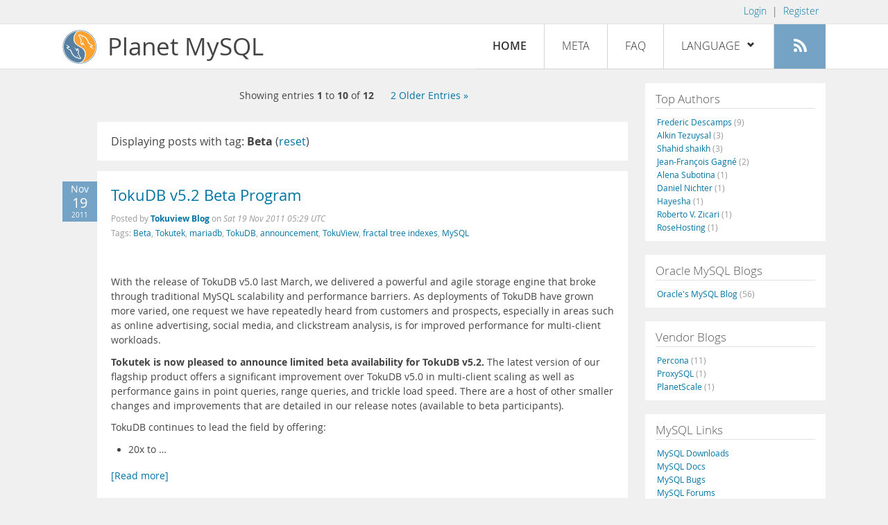

--- FILE ---
content_type: text/html; charset=UTF-8
request_url: https://planet.mysql.com/?tag_search=1863
body_size: 9598
content:
<!DOCTYPE html>
<html lang="en" class="svg no-js">
<head>
    <meta charset="utf-8" />
    <!--[if IE ]>
    <meta http-equiv="X-UA-Compatible" content="IE=Edge,chrome=1" />
    <![endif]-->
    <meta name="viewport" content="width=device-width, initial-scale=1.0">

    <title>Planet MySQL</title>
    <link rel="stylesheet" media="all" href="https://labs.mysql.com/common/css/main-20200529.min.css" />
    <link rel="stylesheet" media="all" href="/css/page-20200529.min.css" />
    <link rel="stylesheet" media="print" href="https://labs.mysql.com/common/css/print-20200529.min.css" />
	<link rel="alternate" type="application/rss+xml" title="RSS 2.0" href="/rss20.xml" />
    <link rel="shortcut icon" href="/favicon.ico" />

    <script async="async" type="text/javascript" src='https://consent.truste.com/notice?domain=oracle.com&c=teconsent&js=bb&noticeType=bb&text=true&cdn=1&pcookie&gtm=1' crossorigin></script>
    <script src="https://www.oracle.com/assets/truste-oraclelib.js"></script>
    <script>(function(H){ H.className=H.className.replace(/\bno-js\b/,'js') })(document.documentElement)</script>
    <script src="/js/site-20190322.min.js"></script>

    <meta http-equiv="refresh" content="3600" />
    <meta name="google-site-verification" content="hJyLdGNlZRAGDaJga_XXJtcpRalHh7D4yX_8L3tZfCY" />

    <!--[if lt IE 9]>
        <script src="https://labs.mysql.com/common/js/polyfills/html5shiv-printshiv-3.7.2.min.js"></script>
        <script src="https://labs.mysql.com/common/js/polyfills/respond-1.4.2.min.js"></script>
    <![endif]-->

                              <script>!function(e){var n="https://s.go-mpulse.net/boomerang/";if("False"=="True")e.BOOMR_config=e.BOOMR_config||{},e.BOOMR_config.PageParams=e.BOOMR_config.PageParams||{},e.BOOMR_config.PageParams.pci=!0,n="https://s2.go-mpulse.net/boomerang/";if(window.BOOMR_API_key="E6BB6-B37B4-898B7-F97BA-BBCDB",function(){function e(){if(!o){var e=document.createElement("script");e.id="boomr-scr-as",e.src=window.BOOMR.url,e.async=!0,i.parentNode.appendChild(e),o=!0}}function t(e){o=!0;var n,t,a,r,d=document,O=window;if(window.BOOMR.snippetMethod=e?"if":"i",t=function(e,n){var t=d.createElement("script");t.id=n||"boomr-if-as",t.src=window.BOOMR.url,BOOMR_lstart=(new Date).getTime(),e=e||d.body,e.appendChild(t)},!window.addEventListener&&window.attachEvent&&navigator.userAgent.match(/MSIE [67]\./))return window.BOOMR.snippetMethod="s",void t(i.parentNode,"boomr-async");a=document.createElement("IFRAME"),a.src="about:blank",a.title="",a.role="presentation",a.loading="eager",r=(a.frameElement||a).style,r.width=0,r.height=0,r.border=0,r.display="none",i.parentNode.appendChild(a);try{O=a.contentWindow,d=O.document.open()}catch(_){n=document.domain,a.src="javascript:var d=document.open();d.domain='"+n+"';void(0);",O=a.contentWindow,d=O.document.open()}if(n)d._boomrl=function(){this.domain=n,t()},d.write("<bo"+"dy onload='document._boomrl();'>");else if(O._boomrl=function(){t()},O.addEventListener)O.addEventListener("load",O._boomrl,!1);else if(O.attachEvent)O.attachEvent("onload",O._boomrl);d.close()}function a(e){window.BOOMR_onload=e&&e.timeStamp||(new Date).getTime()}if(!window.BOOMR||!window.BOOMR.version&&!window.BOOMR.snippetExecuted){window.BOOMR=window.BOOMR||{},window.BOOMR.snippetStart=(new Date).getTime(),window.BOOMR.snippetExecuted=!0,window.BOOMR.snippetVersion=12,window.BOOMR.url=n+"E6BB6-B37B4-898B7-F97BA-BBCDB";var i=document.currentScript||document.getElementsByTagName("script")[0],o=!1,r=document.createElement("link");if(r.relList&&"function"==typeof r.relList.supports&&r.relList.supports("preload")&&"as"in r)window.BOOMR.snippetMethod="p",r.href=window.BOOMR.url,r.rel="preload",r.as="script",r.addEventListener("load",e),r.addEventListener("error",function(){t(!0)}),setTimeout(function(){if(!o)t(!0)},3e3),BOOMR_lstart=(new Date).getTime(),i.parentNode.appendChild(r);else t(!1);if(window.addEventListener)window.addEventListener("load",a,!1);else if(window.attachEvent)window.attachEvent("onload",a)}}(),"".length>0)if(e&&"performance"in e&&e.performance&&"function"==typeof e.performance.setResourceTimingBufferSize)e.performance.setResourceTimingBufferSize();!function(){if(BOOMR=e.BOOMR||{},BOOMR.plugins=BOOMR.plugins||{},!BOOMR.plugins.AK){var n=""=="true"?1:0,t="",a="aocz3laxhvvoq2lre3vq-f-f23b5e3ce-clientnsv4-s.akamaihd.net",i="false"=="true"?2:1,o={"ak.v":"39","ak.cp":"1334304","ak.ai":parseInt("802521",10),"ak.ol":"0","ak.cr":9,"ak.ipv":4,"ak.proto":"h2","ak.rid":"16cc33ce","ak.r":45721,"ak.a2":n,"ak.m":"dscx","ak.n":"essl","ak.bpcip":"3.133.157.0","ak.cport":47880,"ak.gh":"23.33.25.20","ak.quicv":"","ak.tlsv":"tls1.3","ak.0rtt":"","ak.0rtt.ed":"","ak.csrc":"-","ak.acc":"","ak.t":"1769023211","ak.ak":"hOBiQwZUYzCg5VSAfCLimQ==sRTlJwWCmV6nl3sj1S9uDhXFGqLFaEBimoTYULPuf7PRHvJwzmi8Uz0jK1pcJB+svg//wAB3bz3bElljxgP6vJVKTAGmmIOqrB9Bw8gZIgnoYrU9J8kQHi6DDYqh+gBXdM+7vVvYOadPECL17yxm+J+t42cMpFVb28FDheaz2M9vhBKJ4L4DBRA3h2FG+sLPh+CJjBHE2Hb8eMKELi/zV2wgQce7iee6NAvIQJNNo/IN8KouBen1yH3+Oadj4Bn2DKOEmTyy1ML5fF1KwVAHBGHrq5HuhuNbgL8ycX31dtme7Jq3bBURgaqfn2GdByl+PQKTpE8sBahJf64pR5Fb2WGr5vPxryEQDtZwCRPvG3ylKClLsUBW18icrjst8ncPkA/ZKmVsvUfjiFTkrfm7YK3AuZdVpEsEXa0tx8Jg8go=","ak.pv":"16","ak.dpoabenc":"","ak.tf":i};if(""!==t)o["ak.ruds"]=t;var r={i:!1,av:function(n){var t="http.initiator";if(n&&(!n[t]||"spa_hard"===n[t]))o["ak.feo"]=void 0!==e.aFeoApplied?1:0,BOOMR.addVar(o)},rv:function(){var e=["ak.bpcip","ak.cport","ak.cr","ak.csrc","ak.gh","ak.ipv","ak.m","ak.n","ak.ol","ak.proto","ak.quicv","ak.tlsv","ak.0rtt","ak.0rtt.ed","ak.r","ak.acc","ak.t","ak.tf"];BOOMR.removeVar(e)}};BOOMR.plugins.AK={akVars:o,akDNSPreFetchDomain:a,init:function(){if(!r.i){var e=BOOMR.subscribe;e("before_beacon",r.av,null,null),e("onbeacon",r.rv,null,null),r.i=!0}return this},is_complete:function(){return!0}}}}()}(window);</script></head>

<body>
<style>

</style>
    <header>
        <nav id="l1">
            <div class="wrap">
                <ul class="login-opts right">
                    <li>
                                             <a href="https://dev.mysql.com/auth/login/?dest=https%3A%2F%2Fplanet.mysql.com%2F%3Ftag_search%3D1863">Login</a> &nbsp;|&nbsp;
                         <a href="https://dev.mysql.com/auth/register/">Register</a>
                                        </li>
                </ul>
            </div>
        </nav>
        <nav id="l2">
            <div class="wrap">
                <div class="planet-logo">
                    <img src="/images/planet-logo.svg" alt="Planet MySQL" width="50" height="50" />
                </div>
                <div class="planet-logo-png">
                    <img src="/images/planet-logo.png" alt="Planet MySQL" width="50" height="50" />
                </div>
                <div class="planet-text">
                    Planet MySQL
                </div>
                <ul class="menu">
                    <li><div id="close-menu"><a href="">Close <span class="icon-x-circle"></span></a></div>
                    <a class="current-menu-item" href="/">Home</a></li><li>
                    <a href="/?cid=2">Meta</a></li><li>
                    <a href="/faq/">FAQ</a></li><li class="lang-menu-item">
                    <a href="/" id="lang-menu-link">Language
                    <span class="icon-chevron-down"></span>
                    <span class="icon-chevron-up"></span></a><ul class="lang-options">
                                        <li><a href="/">English
                    <span class="icon-check"></span>                    </a></li>
                                        <li><a href="/de/">Deutsch
                                        </a></li>
                                        <li><a href="/es/">Español
                                        </a></li>
                                        <li><a href="/fr/">Français
                                        </a></li>
                                        <li><a href="/it/">Italiano
                                        </a></li>
                                        <li><a href="/ja/">日本語
                                        </a></li>
                                        <li><a href="/ru/">Русский
                                        </a></li>
                                        <li><a href="/pt/">Português
                                        </a></li>
                                        <li><a href="/zh/">中文
                                        </a></li>
                                        </ul></li><li>
                    <a class="rss-icon" href="/rss20.xml" title="Aggregate feed"><span class="icon-rss"></span><span class="rss-label">Aggregate feed</span></a></li>
                </ul>
                <div class="open-menu-wrapper">
                    <a id="open-menu" href=""><span class="icon-three-bars"></span></a>
                </div>
            </div>
        </nav>
    </header>
    <article>
        <div class="wrap">
        
<div id="entries">
            
<div class="pager">
    <span class="pager-numbers">
                    Showing entries <strong>1</strong> to <strong>10</strong> of <strong>12</strong>
                </span>
    <span class="pager-break"><br /></span>
                <span class="pager-next">
        <a href="?offset=10&tag_search=1863"> 2 Older Entries &raquo;</a>
    </span>
    </div>
                    <section>
                Displaying posts with tag: <b>Beta</b> (<a href="/">reset</a>)
            </section>
                
    <section>
        <div class="blue-entry-date">
            Nov
            <div class="blue-entry-date-day">19</div>
            <div class="blue-entry-date-year">2011</div>
        </div>
        <div class="entry-title">
            <a href="http://www.tokutek.com/2011/11/tokudb-v5-2-beta-program/">TokuDB v5.2 Beta Program</a>
        </div>

        <div class="entry-byline">
            Posted by <strong><a href="http://blogs.tokutek.com/tokuview">Tokuview Blog</a>
            </strong>
            on <em><span class="entry-date">Sat 19 Nov 2011 05:29 UTC</span></em>
            <br/>
                        Tags:
            <div style="display: inline">
                                    <a href="/?tag_search=1863">Beta</a>,                                     <a href="/?tag_search=2662">Tokutek</a>,                                     <a href="/?tag_search=5849">mariadb</a>,                                     <a href="/?tag_search=6196">TokuDB</a>,                                     <a href="/?tag_search=7200">announcement</a>,                                     <a href="/?tag_search=7658">TokuView</a>,                                     <a href="/?tag_search=8759">fractal tree indexes</a>,                                     <a href="/?tag_search=10683">MySQL</a>                            </div>
                    </div>

        <div class="entry-content">
                                            <p>
  &nbsp;
</p>
<p>
  With the release of TokuDB v5.0 last March, we delivered a
  powerful and agile storage engine that broke through traditional
  MySQL scalability and performance barriers. As deployments of
  TokuDB have grown more varied, one request we have repeatedly
  heard from customers and prospects, especially in areas such as
  online advertising, social media, and clickstream analysis, is
  for improved performance for multi-client workloads.
</p>
<p>
  <strong>Tokutek is now pleased to announce limited beta
  availability for TokuDB v5.2.</strong> The latest version of our
  flagship product offers a significant improvement over TokuDB
  v5.0 in multi-client scaling as well as performance gains in
  point queries, range queries, and trickle load speed. There are a
  host of other smaller changes and improvements that are detailed
  in our release notes (available to beta participants).
</p>
<p>
  TokuDB continues to lead the field by offering:
</p>
<ul>
  <li>20x to &hellip;</li></ul><a href="http://www.tokutek.com/2011/11/tokudb-v5-2-beta-program/">[Read more]</a>
                    </div>
    </section>
    <section>
        <div class="blue-entry-date">
            Sep
            <div class="blue-entry-date-day">13</div>
            <div class="blue-entry-date-year">2011</div>
        </div>
        <div class="entry-title">
            <a href="http://askmonty.org/blog/mariadb-5-3-1-beta-released/">MariaDB 5.3.1 beta released!</a>
        </div>

        <div class="entry-byline">
            Posted by <strong><a href="http://askmonty.org/blog">Monty Program Group Blog</a>
            </strong>
            on <em><span class="entry-date">Tue 13 Sep 2011 01:51 UTC</span></em>
            <br/>
                        Tags:
            <div style="display: inline">
                                    <a href="/?tag_search=1863">Beta</a>,                                     <a href="/?tag_search=3121">planet mysql</a>,                                     <a href="/?tag_search=5849">mariadb</a>,                                     <a href="/?tag_search=7200">announcement</a>,                                     <a href="/?tag_search=11306">MariaDB 5.3.1</a>                            </div>
                    </div>

        <div class="entry-content">
                                            <p>
  It has arrived, a little over a month from the last beta release,
  is <a href="http://downloads.askmonty.org/mariadb/5.3.1/" rel=
  "nofollow">MariaDB 5.3.1</a>. It is a bug-fix update and as
  always the <a href=
  "http://kb.askmonty.org/en/mariadb-531-changelog" rel=
  "nofollow">changelog</a> lists everything that has been fixed.
  The <a href="http://kb.askmonty.org/en/what-is-mariadb-53" rel=
  "nofollow">release notes</a> list all the changes present in the
  5.3-series.
</p>
<p>
  Many fixes are in the optimizer updates that showed itself in
  MariaDB 5.3.0-beta, plus backports from the MySQL 5.6 feature
  preview trees. Microsoft Windows is also important to the MariaDB
  project so there are plenty of updates for that platform. What
  are you waiting for, <a href=
  "http://downloads.askmonty.org/mariadb/5.3.1/" rel=
  "nofollow">download it now</a>.
</p>
                    </div>
    </section>
    <section>
        <div class="blue-entry-date">
            Oct
            <div class="blue-entry-date-day">14</div>
            <div class="blue-entry-date-year">2010</div>
        </div>
        <div class="entry-title">
            <a href="http://www.flamingspork.com/blog/2010/10/14/second-drizzle-beta-and-innodb-update/">Second Drizzle Beta (and InnoDB update)</a>
        </div>

        <div class="entry-byline">
            Posted by <strong><a href="http://www.flamingspork.com/blog">Stewart Smith</a>
            </strong>
            on <em><span class="entry-date">Thu 14 Oct 2010 04:11 UTC</span></em>
            <br/>
                        Tags:
            <div style="display: inline">
                                    <a href="/?tag_search=246">code</a>,                                     <a href="/?tag_search=421">innodb</a>,                                     <a href="/?tag_search=1216">drizzle</a>,                                     <a href="/?tag_search=1259">plugin</a>,                                     <a href="/?tag_search=1863">Beta</a>,                                     <a href="/?tag_search=4658">innobase</a>,                                     <a href="/?tag_search=8562">embedded_innodb</a>,                                     <a href="/?tag_search=8649">haildb</a>,                                     <a href="/?tag_search=9734">tarball</a>                            </div>
                    </div>

        <div class="entry-content">
                                            <p>
  We just released the latest <a href="http://drizzle.org" rel=
  "nofollow">Drizzle</a> tarball (<a href=
  "https://launchpad.net/drizzle/elliott/2010-10-11" rel=
  "nofollow">2010-10-11 milestone</a>). There are a whole bunch of
  bug fixes, but there are two things that are interesting from a
  storage engine point of view:
</p>
<ul>
  <li>The Innobase plugin is now based on innodb_plugin 1.0.6
  </li>
  <li>The embedded_innodb engine is now named HailDB and requires
  HailDB, it can no longer be built with embedded_innodb.
  </li>
</ul>
<p>
  Those of you following Drizzle fairly closely have probably
  noticed that we’ve lagged behind in InnoDB versions. I’m actively
  working on fixing that – both for the innobase plugin and for the
  HailDB library.
</p>
<p>
  If building the <a href="http://www.haildb.com" rel=
  "nofollow">HailDB</a> plugin (which is planned to replace the
  innobase plugin), you’ll need the latest  &hellip;</p><a href="http://www.flamingspork.com/blog/2010/10/14/second-drizzle-beta-and-innodb-update/">[Read more]</a>
                    </div>
    </section>
    <section>
        <div class="blue-entry-date">
            Sep
            <div class="blue-entry-date-day">30</div>
            <div class="blue-entry-date-year">2010</div>
        </div>
        <div class="entry-title">
            <a href="http://www.flamingspork.com/blog/2010/09/30/drizzle7-beta/">Drizzle7 Beta!</a>
        </div>

        <div class="entry-byline">
            Posted by <strong><a href="http://www.flamingspork.com/blog">Stewart Smith</a>
            </strong>
            on <em><span class="entry-date">Thu 30 Sep 2010 04:33 UTC</span></em>
            <br/>
                        Tags:
            <div style="display: inline">
                                    <a href="/?tag_search=246">code</a>,                                     <a href="/?tag_search=1216">drizzle</a>,                                     <a href="/?tag_search=1863">Beta</a>,                                     <a href="/?tag_search=9642">drizzle7</a>                            </div>
                    </div>

        <div class="entry-content">
                                            <p>
  Just in case you missed it, I’m rather thrilled that our <a href=
  "http://blog.drizzle.org/2010/09/29/drizzle-build-1802-tarball-has-been-released/"
  rel="nofollow">latest tarball of Drizzle is named Beta</a>.
  Specifically, we’re calling it Drizzle7. Seven is a very nice
  number, and it seems rather appropriate.
</p>
<p>
  This release is for a stand alone database server. A lot of the
  infrastructure for replication is there (with testing), but the
  big thing we want to hammer on and get perfect here is Drizzle7
  as a stand alone database server.
</p>
<p>
  Can I trust it? If you trust InnoDB to store your data, then yes,
  you can trust Drizzle (it uses InnoDB too)
</p>
                    </div>
    </section>
    <section>
        <div class="blue-entry-date">
            Feb
            <div class="blue-entry-date-day">03</div>
            <div class="blue-entry-date-year">2010</div>
        </div>
        <div class="entry-title">
            <a href="http://www.flamingspork.com/blog/2010/02/03/ndbinfo-with-sql-hits-beta/">NDB$INFO with SQL hits beta</a>
        </div>

        <div class="entry-byline">
            Posted by <strong><a href="http://www.flamingspork.com/blog">Stewart Smith</a>
            </strong>
            on <em><span class="entry-date">Wed 03 Feb 2010 01:37 UTC</span></em>
            <br/>
                        Tags:
            <div style="display: inline">
                                    <a href="/?tag_search=167">General</a>,                                     <a href="/?tag_search=276">sql</a>,                                     <a href="/?tag_search=729">MySQL Cluster</a>,                                     <a href="/?tag_search=871">cluster</a>,                                     <a href="/?tag_search=1863">Beta</a>,                                     <a href="/?tag_search=1889">ndb</a>,                                     <a href="/?tag_search=8185">ndb$info</a>,                                     <a href="/?tag_search=10683">MySQL</a>                            </div>
                    </div>

        <div class="entry-content">
                                            <p>
  ﻿<a href="http://ocklin.blogspot.com" rel="nofollow">Bernhard</a>
  blogged over at <a href=
  "http://ocklin.blogspot.com/2010/02/mysql-cluster-711-is-there.html"
  rel=
  "nofollow">http://ocklin.blogspot.com/2010/02/mysql-cluster-711-is-there.html</a>
  that <a href=
  "ftp://ftp.mysql.com/pub/mysql/download/mysql-5.1.41-ndb-7.1.1-beta.tgz"
  rel="nofollow">MySQL Cluster 7.1.1 Beta</a> has been released.
  The big feature (from my point of view) is the SQL interface on
  top of NDB$INFO. This means there is now full infrastructure from
  the NDB data nodes right out to SQL in the MySQL Server for
  adding monitoring to any bit of the internals of the data nodes.
</p>
                    </div>
    </section>
    <section>
        <div class="blue-entry-date">
            Oct
            <div class="blue-entry-date-day">04</div>
            <div class="blue-entry-date-year">2009</div>
        </div>
        <div class="entry-title">
            <a href="http://feedproxy.google.com/~r/Themattreid/~3/_8bFOcPfgAE/">Notes for installing MySQL 5.4.2 on OSX 10.5.8 PPC</a>
        </div>

        <div class="entry-byline">
            Posted by <strong><a href="http://themattreid.com/wordpress">Matt Reid</a>
            </strong>
            on <em><span class="entry-date">Sun 04 Oct 2009 02:30 UTC</span></em>
            <br/>
                        Tags:
            <div style="display: inline">
                                    <a href="/?tag_search=626">osx</a>,                                     <a href="/?tag_search=1632">mysql server</a>,                                     <a href="/?tag_search=1863">Beta</a>,                                     <a href="/?tag_search=5822">5.4</a>                            </div>
                    </div>

        <div class="entry-content">
                                            <p>
  Some notes from my recent installation of MySQL 5.4.2-beta on a
  PPC G5 box running OSX 10.5.8. Hopefully these notes will save
  someone a bit of time when they begin the “I want to make my mac
  a development box” process. I’m not going to cover
  installing/configuring Apache and PHP since the web is full of
  those articles already.&nbsp; So, first things first,&nbsp; I
  downloaded the pkg file&nbsp; – not the tarball – from the MySQL
  downloads site and installed the following files in the following
  order:
</p>
<ol>
  <li>mysql-5.4.2-beta-osx10.5-powerpc-64bit.pkg
  </li>
  <li>MySQLStartupItem.pkg
  </li>
  <li>MySQL.prefPane
  </li>
</ol>
<p>
  <strong>CNF File Settings</strong>
</p>
<p>
  Here are some interesting settings that you may want to be aware
  of with 5.4 and OSX
</p>
<ul>
  <li>Do not set innodb_flush_method=fdatasync – it’s not a valid
  option, and the default after install is actually blank.
  </li>
  <li>Do not set “nice = &hellip;</li></ul><a href="http://feedproxy.google.com/~r/Themattreid/~3/_8bFOcPfgAE/">[Read more]</a>
                    </div>
    </section>
    <section>
        <div class="blue-entry-date">
            Mar
            <div class="blue-entry-date-day">19</div>
            <div class="blue-entry-date-year">2009</div>
        </div>
        <div class="entry-title">
            <a href="http://mysql-python.blogspot.com/2009/03/mysql-python-123-beta-2-released.html">MySQL-python-1.2.3 beta 2 released</a>
        </div>

        <div class="entry-byline">
            Posted by <strong><a href="http://mysql-python.blogspot.com/index.html">Andy Dustman</a>
            </strong>
            on <em><span class="entry-date">Thu 19 Mar 2009 15:43 UTC</span></em>
            <br/>
                        Tags:
            <div style="display: inline">
                                    <a href="/?tag_search=595">Python</a>,                                     <a href="/?tag_search=1105">release</a>,                                     <a href="/?tag_search=1863">Beta</a>,                                     <a href="/?tag_search=10683">MySQL</a>                            </div>
                    </div>

        <div class="entry-content">
                                            <p>
  I released the <a href=
  "http://sourceforge.net/project/showfiles.php?group_id=22307&amp;package_id=34790&amp;release_id=668047"
  rel="nofollow">second beta of MySQLdb-1.2.3</a> over the weekend.
  So far I've gotten a fair number of downloads but not a lot of
  feedback. I did find out though what small tweaking is required
  to <a href=
  "http://sourceforge.net/forum/forum.php?thread_id=3108914&amp;forum_id=70460"
  rel="nofollow">build on Windows</a>. It's also in the <a href=
  "http://pypi.python.org/pypi/" rel="nofollow">Python Package
  Index</a>, so if you can also install using <a href=
  "http://peak.telecommunity.com/DevCenter/EasyInstall" rel=
  "nofollow">easy_install</a> <a href=
  "http://pypi.python.org/pypi/MySQL-python/" rel=
  "nofollow">MySQL-python</a>. Once I make the final release of
  1.2.3, I'll put up more eggs for fringe operating systems (Mac OS
  X, Windows).
</p>
                    </div>
    </section>
    <section>
        <div class="blue-entry-date">
            Dec
            <div class="blue-entry-date-day">05</div>
            <div class="blue-entry-date-year">2008</div>
        </div>
        <div class="entry-title">
            <a href="http://themattreid.com/wordpress/?p=80">Seeking volunteer test machines for Monolith</a>
        </div>

        <div class="entry-byline">
            Posted by <strong><a href="http://themattreid.com/wordpress">Matt Reid</a>
            </strong>
            on <em><span class="entry-date">Fri 05 Dec 2008 19:03 UTC</span></em>
            <br/>
                        Tags:
            <div style="display: inline">
                                    <a href="/?tag_search=326">perl</a>,                                     <a href="/?tag_search=830">monitoring</a>,                                     <a href="/?tag_search=1555">Testing</a>,                                     <a href="/?tag_search=1631">Monolith</a>,                                     <a href="/?tag_search=1632">mysql server</a>,                                     <a href="/?tag_search=1863">Beta</a>,                                     <a href="/?tag_search=4661">script</a>                            </div>
                    </div>

        <div class="entry-content">
                                            <p>
  Monolith: MySQL server monitoring. I only have servers that run
  Redhat/Debian/Ubuntu Linux x86 and x86_64. I don’t have machines
  to test MySQL monitoring for the following OSes. Perhaps you
  would like to be a test candidate for the new version of
  Monolith? If so, let me know and you’ll be on the list, as well
  as get beta testing credit.
</p>
<p>
  OSX Server: PPC and Intel
</p>
<p>
  AIX
</p>
<p>
  FreeBSD / OpenBSD / NetBSD
</p>
<p>
  Windows Server
</p>
<p>
  Solaris: Intel & Sparc
</p>
<p>
  Linux servers that are NOT Intel based.
</p>
<p>
  What this involves: testing the client script, perl modules, snmp
  stats, and other functions that may require a custom client
  script for that architecture.
</p>
                    </div>
    </section>
    <section>
        <div class="blue-entry-date">
            Nov
            <div class="blue-entry-date-day">10</div>
            <div class="blue-entry-date-year">2008</div>
        </div>
        <div class="entry-title">
            <a href="http://pbxt.blogspot.com/2008/11/pbxt-1006-beta-released.html">PBXT 1.0.06 Beta Released</a>
        </div>

        <div class="entry-byline">
            Posted by <strong><a href="http://www.primebase.org/">Paul McCullagh</a>
            </strong>
            on <em><span class="entry-date">Mon 10 Nov 2008 13:42 UTC</span></em>
            <br/>
                        Tags:
            <div style="display: inline">
                                    <a href="/?tag_search=606">PBXT</a>,                                     <a href="/?tag_search=1216">drizzle</a>,                                     <a href="/?tag_search=1863">Beta</a>,                                     <a href="/?tag_search=2336">new release</a>                            </div>
                    </div>

        <div class="entry-content">
                                            <p>
  On friday we released the second Beta version of PBXT. PBXT is a
  transactional storage engine for MySQL 5.1 and 6.0. You can find
  out more about the engine at <a href="http://www.primebase.org/"
  rel="nofollow">www.primebase.org</a>.<br />
  <br />
  PBXT is pluggable, so it can be built separately from the MySQL
  tree, and loaded dynamically at runtime using the LOAD PLUGIN
  statement.<br />
  <br />
  You can download PBXT from <a href=
  "http://www.primebase.org/download" rel="nofollow">here</a>. A
  "quick guide" to building and installing the plugin is provided.
  I have also updated the documentation for this version.<br />
  <br />
  There are no major new features in this release because we are
  working towards the RC version in December. But we wrote some
  <a href="http://www.primebase.org/download/ChangeLog" rel=
  "nofollow">release notes</a> to prove we have been busy :)<br />
  <br />
  There is now also a version of PBXT available for  &hellip;</p><a href="http://pbxt.blogspot.com/2008/11/pbxt-1006-beta-released.html">[Read more]</a>
                    </div>
    </section>
    <section>
        <div class="blue-entry-date">
            Aug
            <div class="blue-entry-date-day">31</div>
            <div class="blue-entry-date-year">2008</div>
        </div>
        <div class="entry-title">
            <a href="http://pbxt.blogspot.com/2008/09/pbxt-beta-version-released.html">PBXT Beta Version Released!</a>
        </div>

        <div class="entry-byline">
            Posted by <strong><a href="http://www.primebase.org/">Paul McCullagh</a>
            </strong>
            on <em><span class="entry-date">Sun 31 Aug 2008 22:34 UTC</span></em>
            <br/>
                        Tags:
            <div style="display: inline">
                                    <a href="/?tag_search=606">PBXT</a>,                                     <a href="/?tag_search=1216">drizzle</a>,                                     <a href="/?tag_search=1863">Beta</a>,                                     <a href="/?tag_search=3913">rc</a>                            </div>
                    </div>

        <div class="entry-content">
                                            <p>
  I am pleased to announce that the Beta version of <a href=
  "http://www.primebase.org/" rel="nofollow">PBXT</a> has just been
  released. You can download the source code of the storage engine
  from <a href="http://www.primebase.org/download" rel=
  "nofollow">www.primebase.org/download</a>. I have also updated
  the <a href="http://www.primebase.org/download" rel=
  "nofollow">documentation</a> for this version.<br />
  <br />
  Configuring and building the engine is easier than ever now. To
  configure PBXT all you have to do is specify the path to the
  MySQL source code tree (after building MySQL), for example:<br />
  <br />
  ./configure --with-mysql=/home/foo/mysql/mysql-5.1.26-rc<br />
  <br />
  The PBXT configure command will retrieve all required options
  from the MySQL build. For example whether to do a debug or
  optimized build and where to install the plugin are determined
  automatically, depending on how you configured MySQL.<br />
  <br />
  This was a source &hellip;</p><a href="http://pbxt.blogspot.com/2008/09/pbxt-beta-version-released.html">[Read more]</a>
                    </div>
    </section>
        
<div class="pager">
    <span class="pager-numbers">
                    Showing entries <strong>1</strong> to <strong>10</strong> of <strong>12</strong>
                </span>
    <span class="pager-break"><br /></span>
                <span class="pager-next">
        <a href="?offset=10&tag_search=1863"> 2 Older Entries &raquo;</a>
    </span>
    </div>
    </div>


 <div id="rside">
    <div id="g1">
                <div class="sidebar-group">
            <h2>Top Authors</h2>
                                                <a href="http://lefred.be">Frederic Descamps <span class="author-total">(9)</span></a>
                                <br />                                                <a href="https://askdba.net/category/mysql/">Alkin Tezuysal <span class="author-total">(3)</span></a>
                                <br />                                                <a href="https://codeforgeek.com/">Shahid shaikh <span class="author-total">(3)</span></a>
                                <br />                                                <a href="http://jfg-mysql.blogspot.com/">Jean-François Gagné <span class="author-total">(2)</span></a>
                                <br />                                                <a href="http://blog.devart.com/">Alena Subotina <span class="author-total">(1)</span></a>
                                <br />                                                <a href="https://hackmysql.com/tags/mysql/">Daniel Nichter <span class="author-total">(1)</span></a>
                                <br />                                                <a href="http://thoughtsandideas.wordpress.com">Hayesha <span class="author-total">(1)</span></a>
                                <br />                                                <a href="http://www.odbms.org/blog">Roberto V. Zicari <span class="author-total">(1)</span></a>
                                <br />                                                <a href="https://www.rosehosting.com/blog">RoseHosting <span class="author-total">(1)</span></a>
                                                    </div>
            </div>
    <div id="g2">
                <div class="sidebar-group">
            <h2>Oracle MySQL Blogs</h2>
                                                <a href="https://blogs.oracle.com/mysql/">Oracle&#039;s MySQL Blog <span class="author-total">(56)</span></a>
                                                    </div>
        
                        <div class="sidebar-group">
            <h2>Vendor Blogs</h2>
                                                <a href="https://www.percona.com/blog/category/mysql/">Percona <span class="author-total">(11)</span></a>
                                <br />                                                <a href="https://proxysql.com/blog">ProxySQL <span class="author-total">(1)</span></a>
                                <br />                                                <a href="https://vitess.io/blog/">PlanetScale <span class="author-total">(1)</span></a>
                                                    </div>
            </div>
    <div id="g3">
        <div class="sidebar-group">
            <h2>MySQL Links</h2>
            <a href="https://dev.mysql.com/downloads/">MySQL Downloads</a><br />
            <a href="https://dev.mysql.com/doc/">MySQL Docs</a><br />
            <a href="https://bugs.mysql.com">MySQL Bugs</a><br />
            <a href="https://forums.mysql.com">MySQL Forums</a>
        </div>
    </div>
</div>

        </div>
    </article>
    <footer>
        <div class="wrap">
            Planet MySQL &copy; 1995, 2026, Oracle Corporation and/or its affiliates &nbsp;
            <a href="https://www.mysql.com/about/legal/">Legal Policies</a> |
            <a href="http://www.oracle.com/us/legal/privacy/index.htm">Your Privacy Rights</a> |
            <a href="http://www.oracle.com/us/legal/terms/index.html">Terms of Use</a> |
            <div id="teconsent"></div>
            <div id="disclaimer">
                Content reproduced on this site is the property of the respective copyright holders.
                It is not reviewed in advance by Oracle and does not necessarily represent the opinion
                of Oracle or any other party.
            </div>
        </div>
    </footer>

        <script>
    if ((oracle.truste.api.getGdprConsentDecision().consentDecision) &&
            (oracle.truste.api.getGdprConsentDecision().consentDecision.indexOf(0) != -1 ||
             oracle.truste.api.getGdprConsentDecision().consentDecision.indexOf(2) != -1) )
    {
        document.write('<script type="text/javascript" async src="//c.oracleinfinity.io/acs/account/wh3g12c3gg/js/mysql/odc.js?_ora.context=analytics:production"><\/script>');
    }
    </script>
</body>
</html>


--- FILE ---
content_type: image/svg+xml
request_url: https://planet.mysql.com/images/planet-logo.svg
body_size: 7661
content:
<?xml version="1.0" encoding="utf-8"?>
<!-- Generator: Adobe Illustrator 15.1.0, SVG Export Plug-In . SVG Version: 6.00 Build 0)  -->
<!DOCTYPE svg PUBLIC "-//W3C//DTD SVG 1.1//EN" "http://www.w3.org/Graphics/SVG/1.1/DTD/svg11.dtd">
<svg version="1.1" id="Layer_1" xmlns="http://www.w3.org/2000/svg" xmlns:xlink="http://www.w3.org/1999/xlink" x="0px" y="0px"
	 width="500px" height="500px" viewBox="0 0 500 500" enable-background="new 0 0 500 500" xml:space="preserve">
<g>
	<g>
		<path fill-rule="evenodd" clip-rule="evenodd" fill="#577FA2" d="M143.333,27.5c53.271-29.859,155.062-29.859,208.333,0
			c2.481,2.24,6.216,3.228,9.166,5c5.852,2.76,10.666,6.557,16.667,9.167c2.365,2.913,6.237,4.318,9.167,6.667
			c9.876,6.513,18.138,14.64,27.5,21.667c5.948,5.996,11.024,12.865,17.5,18.333c3.57,6.152,8.677,10.767,12.5,16.667
			c3.452,4.604,5.988,10.122,10,14.167c1.555,4.834,4.6,8.178,6.666,12.5c2.322,4.067,3.879,8.899,6.667,12.5
			c10.551,24.727,19.178,51.377,21.667,84.167c0.522,2.533-1.067,7.178,0.833,8.333c0,6.389,0,12.778,0,19.167
			c-1.9,1.155-0.311,5.801-0.833,8.334c-2.489,32.789-11.116,59.439-21.667,84.166c-2.788,3.602-4.345,8.434-6.667,12.5
			c-2.066,4.322-5.112,7.666-6.666,12.5c-4.012,4.045-6.548,9.563-10,14.167c-3.823,5.899-8.93,10.515-12.5,16.667
			c-6.476,5.469-11.552,12.337-17.5,18.333c-9.362,7.026-17.624,15.154-27.5,21.667c-2.93,2.349-6.802,3.754-9.167,6.666
			c-6.001,2.61-10.815,6.407-16.667,9.167c-2.95,1.772-6.685,2.76-9.166,5c-53.271,29.859-155.062,29.859-208.333,0
			c-2.482-2.24-6.217-3.228-9.167-5c-5.851-2.76-10.666-6.557-16.667-9.167c-2.365-2.912-6.237-4.317-9.167-6.666
			c-9.876-6.513-18.138-14.641-27.5-21.667c-5.949-5.996-11.024-12.864-17.5-18.333c-3.57-6.152-8.677-10.768-12.5-16.667
			c-3.452-4.604-5.989-10.122-10-14.167c-1.555-4.834-4.6-8.178-6.667-12.5c-2.322-4.066-3.879-8.898-6.667-12.5
			c-10.551-24.727-19.178-51.377-21.667-84.166C5.311,261.634,6.9,256.988,5,255.833c0-6.389,0-12.777,0-19.167
			c1.9-1.155,0.311-5.8,0.833-8.333c2.488-32.79,11.116-59.44,21.667-84.167c2.788-3.601,4.345-8.433,6.667-12.5
			c2.067-4.322,5.112-7.666,6.667-12.5c4.011-4.044,6.548-9.563,10-14.167c3.823-5.899,8.93-10.515,12.5-16.667
			c6.476-5.469,11.551-12.338,17.5-18.333c9.362-7.026,17.624-15.154,27.5-21.667c2.929-2.349,6.801-3.754,9.167-6.667
			c6.001-2.61,10.815-6.407,16.667-9.167C137.117,30.728,140.852,29.74,143.333,27.5z M233.333,11.667
			c-46.993,2.729-81.745,17.7-112.5,36.667c-3.25,2.027-7.015,3.541-9.167,6.667c-5.671,2.384-9.458,6.652-14.167,10
			c-4.313,3.742-9.129,6.981-12.5,11.667c-10.967,8.755-19.643,19.802-27.5,31.667c-4.26,3.795-6.846,9.265-10,14.167
			c-2.327,4.062-5.302,7.476-6.667,12.5c-3.213,3.176-4.84,7.938-6.667,12.5c-11.144,24.134-19.872,50.684-21.667,84.167
			c-1.9,1.156-0.311,5.801-0.833,8.333c0,4.167,0,8.333,0,12.5c0.523,2.533-1.067,7.178,0.833,8.333
			c1.794,33.483,10.522,60.033,21.667,84.167c1.827,4.562,3.454,9.324,6.667,12.5c1.365,5.024,4.34,8.438,6.667,12.5
			c3.154,4.901,5.74,10.371,10,14.167c7.857,11.864,16.533,22.911,27.5,31.666c3.371,4.686,8.187,7.925,12.5,11.667
			c4.708,3.348,8.495,7.616,14.167,10c2.152,3.126,5.917,4.639,9.167,6.667c30.755,18.966,65.507,33.937,112.5,36.666
			c7.507,1.388,20.826,1.388,28.333,0c46.992-2.729,81.744-17.7,112.5-36.666c3.25-2.028,7.015-3.541,9.166-6.667
			c5.672-2.384,9.459-6.652,14.167-10c4.313-3.742,9.13-6.981,12.5-11.667c10.967-8.755,19.643-19.802,27.5-31.666
			c4.26-3.796,6.846-9.266,10-14.167c2.326-4.062,5.302-7.476,6.667-12.5c3.213-3.176,4.84-7.938,6.666-12.5
			c11.145-24.134,19.872-50.684,21.667-84.167c1.9-1.155,0.311-5.8,0.833-8.333c0-4.167,0-8.333,0-12.5
			c-0.522-2.533,1.067-7.178-0.833-8.333c-1.795-33.483-10.522-60.033-21.667-84.167c-1.826-4.562-3.453-9.324-6.666-12.5
			c-1.365-5.024-4.341-8.438-6.667-12.5c-3.154-4.901-5.74-10.371-10-14.167c-7.857-11.865-16.533-22.912-27.5-31.667
			c-3.37-4.685-8.187-7.924-12.5-11.667c-4.708-3.348-8.495-7.616-14.167-10c-2.151-3.126-5.916-4.639-9.166-6.667
			c-30.756-18.966-65.508-33.938-112.5-36.667C254.159,10.279,240.841,10.279,233.333,11.667z"/>
		<path fill-rule="evenodd" clip-rule="evenodd" fill="#FFA230" d="M195,198.333c-11.748-17.665-24.085-33.172-24.167-61.667
			C170.674,81.235,196.381,25.263,250,17.5c1.155,1.9,5.801,0.311,8.333,0.833c46.253,3.469,81.039,18.406,112.5,36.667
			c2.366,2.913,6.238,4.318,9.167,6.667c2.358,1.253,3.55,3.672,6.667,4.167c10.825,9.452,21.684,18.872,31.666,29.167
			c3.57,6.152,8.678,10.768,12.5,16.667c3.452,4.604,5.989,10.123,10,14.167c1.555,4.834,4.601,8.178,6.667,12.5
			c2.322,4.067,3.879,8.899,6.667,12.5c27.905,50.355,27.904,140.478,0,190.833c-2.788,3.601-4.345,8.433-6.667,12.5
			c-2.066,4.321-5.112,7.665-6.667,12.5c-4.011,4.044-6.548,9.562-10,14.166c-3.822,5.899-8.93,10.515-12.5,16.667
			c-9.982,10.295-20.841,19.715-31.666,29.167c-3.117,0.494-4.309,2.913-6.667,4.166c-2.929,2.349-6.801,3.755-9.167,6.667
			c-29.123,16.988-61.327,30.894-102.5,35.833c38.923-17.188,59.736-52.484,67.5-100.833c1.913-1.699,0.302-6.921,0.834-10
			c1.054-36.609-7.917-63.194-25-81.667c-3.263-3.959-6.874-7.57-10.834-10.833c-28.366-24.133-65.939-39.061-95.833-61.667
			C202.015,204.651,198.682,201.318,195,198.333z M335.833,110.833c-16.315-13.128-31.069-27.819-60-28.333
			C267.538,72.388,234.03,59.186,232.5,80c-0.913,12.426,12.965,20.401,17.5,30c7.742,16.387,9.147,34.231,19.167,41.667
			c-11.013,16.57-7.239,72.123,14.166,70c9.989-0.99,6.573-14.287,10.834-22.5c4.552,13.226,12.939,22.616,23.333,30
			c2.941,3.459,7.777,9.43,11.667,9.167c-3.553-2.281-5.614-6.053-9.167-8.333c-11.024-14.532-19.333-31.778-27.5-49.167
			c-7.679,7.043-9.164,20.28-11.667,32.5c-7.242-4.702-9.435-14.454-10.833-25c0-4.445,0-8.889,0-13.333
			c-1.14-9.468,7.812-16.365,5.833-25.833c-0.707-3.387-5.771-7.212-7.5-10c-5.487-8.852-7.239-21.078-12.5-31.667
			C250.374,96.51,240.154,89.456,240,78.333c12.356-3.902,23.908,6.357,31.667,12.5c23.98-0.44,37.421,9.303,50,19.167
			c21.38,16.765,30.355,34.77,42.5,60.833c4.921,10.562,10.24,28.462,18.333,34.167c7.787,5.489,17.847,6.034,25.833,10.833
			c7.812,4.694,15.227,8.053,21.667,15.833c-14.357-0.746-25.604,1.618-34.167,6.667c3.577,11.266,13.153,17.836,23.334,23.333
			c10.121,5.464,20.352,11.353,28.333,16.666c-8.169-16.831-27.062-22.938-38.333-36.667c10.377-1.845,20.783-3.661,30.833-5.833
			c-10.941-18.781-30.111-29.333-51.667-37.5c-15.411-25.7-23.169-59.053-44.166-79.167
			C341.738,116.04,338.96,113.262,335.833,110.833z M275.833,105c1.797,5.147,6.396,7.493,7.5,13.333
			C291.692,115.44,285.973,101.908,275.833,105z"/>
		<path fill-rule="evenodd" clip-rule="evenodd" fill="#FFCE92" d="M250,17.5c2.533,0.522,7.178-1.067,8.333,0.833
			C255.801,17.811,251.155,19.4,250,17.5z"/>
		<path fill-rule="evenodd" clip-rule="evenodd" fill="#577FA2" d="M150,40.833c20.126-8.485,40.903-16.32,65.833-20
			c0.69,2.419-5.282,3.988-9.167,6.667c-25.394,17.508-42.841,49.838-46.667,90c-1.928,3.072-0.291,9.709-0.833,14.167
			c0.494,89.783,78.612,101.945,129.167,141.667c2.985,3.682,6.318,7.016,10,10c11.372,15.754,24.779,34.42,25.834,62.5
			c1.267,33.74-8.644,73.146-25.834,91.667c-3.126,2.429-5.904,5.207-8.333,8.333c-12.937,13.674-28.05,24.848-50,27.5
			c-31.196,3.77-66.085-13.42-90-21.666c-2.482-2.24-6.217-3.229-9.167-5c-5.852-2.76-10.666-6.557-16.667-9.167
			c-2.365-2.912-6.237-4.318-9.167-6.667c-9.876-6.513-18.138-14.64-27.5-21.666c-3.332-4.169-6.47-8.53-10.833-11.667
			c-3.57-6.152-8.677-10.768-12.5-16.667c-3.452-4.604-5.989-10.122-10-14.166c-1.554-4.835-4.6-8.179-6.667-12.5
			c-2.322-4.067-3.879-8.899-6.667-12.5c-10.551-24.728-19.178-51.378-21.667-84.167c-0.522-2.533,1.067-7.178-0.833-8.333
			c0-1.944,0-3.889,0-5.833c1.9-1.156,0.311-5.801,0.833-8.333c2.489-32.789,11.116-59.439,21.667-84.167
			c2.788-3.601,4.344-8.433,6.667-12.5c2.067-4.322,5.112-7.666,6.667-12.5c4.011-4.044,6.548-9.563,10-14.167
			c3.823-5.899,8.93-10.515,12.5-16.667c4.363-3.137,7.502-7.499,10.833-11.667c9.362-7.027,17.624-15.154,27.5-21.667
			c2.929-2.349,6.801-3.754,9.167-6.667c6.001-2.61,10.815-6.407,16.667-9.167C143.783,44.061,147.518,43.074,150,40.833z
			 M228.333,315.833c1.14,9.468-7.812,16.365-5.833,25.834c0.716,3.427,5.758,7.189,7.5,10c5.488,8.852,7.24,21.077,12.5,31.666
			c5.461,10.994,15.77,18.005,15.833,29.167c-12.356,3.902-23.908-6.356-31.667-12.5c-23.978,0.497-37.532-9.391-50-19.167
			c-21.347-16.738-30.69-34.893-42.5-60.833c-4.828-10.604-10.345-28.536-18.333-34.167c-7.993-5.634-18.801-5.15-26.667-10
			c-8.068-4.974-13.865-9.774-20.833-16.666c14.404,0.793,25.43-1.792,34.167-6.667c-4.625-17.516-23.775-21.635-37.5-30
			c-5.438-3.314-8.541-8.993-14.167-10c8.271,16.729,27.085,22.914,38.333,36.667C78.95,251.172,68.29,252.733,58.333,255
			c10.994,18.728,30.164,29.28,51.667,37.5c15.444,25.667,23.164,59.059,44.167,79.167c2.429,3.126,5.207,5.904,8.333,8.333
			c16.316,13.129,31.07,27.819,60,28.333c8.376,10.102,41.746,23.252,43.333,2.5c0.941-12.296-13.004-20.483-17.5-30
			c-7.736-16.375-9.206-34.224-19.167-41.666c10.969-16.403,7.17-72.306-14.167-70c-9.947,1.074-6.482,14.347-10.833,22.5
			c-4.464-12.758-12.285-22.159-22.5-29.167c-3.272-3.682-8.227-10.093-12.5-10c3.829,2.561,6.171,6.606,10,9.167
			c9.37,14.797,19.518,28.815,25,47.5c10.741-4.26,9.969-20.031,13.333-31.667c7.328,4.339,9.063,14.27,10.833,24.167
			C228.333,306.389,228.333,311.111,228.333,315.833z M222.5,385.833c-1.677-5.267-6.565-7.323-7.5-13.333
			C206.841,375.594,212.251,388.816,222.5,385.833z"/>
		<path fill-rule="evenodd" clip-rule="evenodd" fill="#ADC0D1" d="M160,117.5c-0.543,4.457,1.094,11.094-0.833,14.167
			C159.709,127.209,158.072,120.572,160,117.5z"/>
		<path fill-rule="evenodd" clip-rule="evenodd" fill="#FFCE92" d="M270,175c0,4.444,0,8.889,0,13.333
			C268.615,185.804,268.615,177.529,270,175z"/>
		<path fill-rule="evenodd" clip-rule="evenodd" fill="#ADC0D1" d="M5,236.667c0.522-2.533-1.067-7.178,0.833-8.333
			C5.311,230.866,6.9,235.511,5,236.667z"/>
		<path fill-rule="evenodd" clip-rule="evenodd" fill="#ADC0D1" d="M489.167,228.333c1.899,1.155,0.311,5.8,0.833,8.333
			C488.1,235.511,489.689,230.866,489.167,228.333z"/>
		<path fill-rule="evenodd" clip-rule="evenodd" fill="#ADC0D1" d="M12.5,231.667c0,2.778,0,5.556,0,8.333c-0.278,0-0.556,0-0.833,0
			C12.189,237.467,10.6,232.822,12.5,231.667z"/>
		<path fill-rule="evenodd" clip-rule="evenodd" fill="#ADC0D1" d="M482.5,231.667c1.9,1.156,0.311,5.801,0.833,8.333
			c-0.277,0-0.556,0-0.833,0C482.5,237.222,482.5,234.444,482.5,231.667z"/>
		<path fill-rule="evenodd" clip-rule="evenodd" fill="#ADC0D1" d="M18.333,243.333c0.522-2.533-1.067-7.178,0.833-8.333
			C18.644,237.533,20.233,242.178,18.333,243.333z"/>
		<path fill-rule="evenodd" clip-rule="evenodd" fill="#FEFEFE" d="M11.667,240c0.278,0,0.556,0,0.833,0c0,4.167,0,8.333,0,12.5
			c-0.278,0-0.556,0-0.833,0C11.667,248.333,11.667,244.167,11.667,240z"/>
		<path fill-rule="evenodd" clip-rule="evenodd" fill="#FEFEFE" d="M482.5,240c0.277,0,0.556,0,0.833,0c0,4.167,0,8.333,0,12.5
			c-0.277,0-0.556,0-0.833,0C482.5,248.333,482.5,244.167,482.5,240z"/>
		<path fill-rule="evenodd" clip-rule="evenodd" fill="#ADC0D1" d="M18.333,249.167c1.9,1.156,0.311,5.8,0.833,8.333
			C17.267,256.345,18.856,251.699,18.333,249.167z"/>
		<path fill-rule="evenodd" clip-rule="evenodd" fill="#ADC0D1" d="M11.667,252.5c0.278,0,0.556,0,0.833,0c0,2.777,0,5.556,0,8.333
			C10.6,259.678,12.189,255.033,11.667,252.5z"/>
		<path fill-rule="evenodd" clip-rule="evenodd" fill="#ADC0D1" d="M482.5,252.5c0.277,0,0.556,0,0.833,0
			c-0.522,2.533,1.067,7.178-0.833,8.333C482.5,258.056,482.5,255.277,482.5,252.5z"/>
		<path fill-rule="evenodd" clip-rule="evenodd" fill="#ADC0D1" d="M5,255.833c1.9,1.155,0.311,5.801,0.833,8.334
			C3.933,263.012,5.522,258.366,5,255.833z"/>
		<path fill-rule="evenodd" clip-rule="evenodd" fill="#ADC0D1" d="M490,255.833c-0.522,2.533,1.066,7.179-0.833,8.334
			C489.689,261.634,488.1,256.988,490,255.833z"/>
		<path fill-rule="evenodd" clip-rule="evenodd" fill="#ADC0D1" d="M228.333,301.667c1.385,2.804,1.385,11.362,0,14.166
			C228.333,311.111,228.333,306.389,228.333,301.667z"/>
		<path fill-rule="evenodd" clip-rule="evenodd" fill="#FFCE92" d="M335.833,372.5c0.532-3.079-1.079-8.302,0.834-10
			C336.135,365.579,337.746,370.801,335.833,372.5z"/>
		<path fill-rule="evenodd" clip-rule="evenodd" fill="#ADC0D1" d="M134.167,32.5c2.087-2.635,5.696-3.749,9.167-5
			C140.852,29.74,137.117,30.728,134.167,32.5z"/>
		<path fill-rule="evenodd" clip-rule="evenodd" fill="#ADC0D1" d="M108.333,48.333c2.152-3.126,5.917-4.639,9.167-6.667
			C115.135,44.579,111.263,45.985,108.333,48.333z"/>
		<path fill-rule="evenodd" clip-rule="evenodd" fill="#ADC0D1" d="M63.333,88.333C69.06,82.116,74.196,75.308,80.833,70
			C74.885,75.996,69.809,82.865,63.333,88.333z"/>
		<path fill-rule="evenodd" clip-rule="evenodd" fill="#ADC0D1" d="M40.833,119.167c3.154-4.901,5.74-10.371,10-14.167
			C47.381,109.604,44.845,115.122,40.833,119.167z"/>
		<path fill-rule="evenodd" clip-rule="evenodd" fill="#ADC0D1" d="M27.5,144.167c1.827-4.562,3.454-9.324,6.667-12.5
			C31.845,135.733,30.288,140.565,27.5,144.167z"/>
		<path fill-rule="evenodd" clip-rule="evenodd" fill="#ADC0D1" d="M27.5,348.333c2.788,3.602,4.345,8.434,6.667,12.5
			C30.954,357.657,29.327,352.896,27.5,348.333z"/>
		<path fill-rule="evenodd" clip-rule="evenodd" fill="#ADC0D1" d="M50.833,387.5c-4.26-3.796-6.846-9.266-10-14.167
			C44.845,377.378,47.381,382.896,50.833,387.5z"/>
		<path fill-rule="evenodd" clip-rule="evenodd" fill="#ADC0D1" d="M80.833,422.5c-6.637-5.308-11.773-12.115-17.5-18.333
			C69.809,409.636,74.885,416.504,80.833,422.5z"/>
		<path fill-rule="evenodd" clip-rule="evenodd" fill="#ADC0D1" d="M117.5,450.833c-3.25-2.027-7.015-3.54-9.167-6.666
			C111.263,446.516,115.135,447.921,117.5,450.833z"/>
		<path fill-rule="evenodd" clip-rule="evenodd" fill="#ADC0D1" d="M143.333,465c-3.471-1.251-7.08-2.364-9.167-5
			C137.117,461.772,140.852,462.76,143.333,465z"/>
		<path fill-rule="evenodd" clip-rule="evenodd" fill="#ADC0D1" d="M351.667,465c2.481-2.24,6.216-3.228,9.166-5
			C358.746,462.636,355.138,463.749,351.667,465z"/>
		<path fill-rule="evenodd" clip-rule="evenodd" fill="#ADC0D1" d="M377.5,450.833c2.365-2.912,6.237-4.317,9.167-6.666
			C384.515,447.293,380.75,448.806,377.5,450.833z"/>
		<path fill-rule="evenodd" clip-rule="evenodd" fill="#ADC0D1" d="M414.167,422.5c5.948-5.996,11.024-12.864,17.5-18.333
			C425.94,410.385,420.804,417.192,414.167,422.5z"/>
		<path fill-rule="evenodd" clip-rule="evenodd" fill="#ADC0D1" d="M454.167,373.333c-3.154,4.901-5.74,10.371-10,14.167
			C447.619,382.896,450.155,377.378,454.167,373.333z"/>
		<path fill-rule="evenodd" clip-rule="evenodd" fill="#ADC0D1" d="M467.5,348.333c-1.827,4.562-3.453,9.324-6.667,12.5
			C463.155,356.767,464.712,351.935,467.5,348.333z"/>
		<path fill-rule="evenodd" clip-rule="evenodd" fill="#ADC0D1" d="M460.833,131.667c3.213,3.176,4.84,7.938,6.667,12.5
			C464.712,140.565,463.155,135.733,460.833,131.667z"/>
		<path fill-rule="evenodd" clip-rule="evenodd" fill="#ADC0D1" d="M444.167,105c4.26,3.796,6.846,9.265,10,14.167
			C450.155,115.122,447.619,109.604,444.167,105z"/>
		<path fill-rule="evenodd" clip-rule="evenodd" fill="#ADC0D1" d="M414.167,70c6.637,5.308,11.773,12.115,17.5,18.333
			C425.191,82.865,420.115,75.996,414.167,70z"/>
		<path fill-rule="evenodd" clip-rule="evenodd" fill="#ADC0D1" d="M377.5,41.667c3.25,2.028,7.015,3.541,9.167,6.667
			C383.737,45.985,379.865,44.579,377.5,41.667z"/>
		<path fill-rule="evenodd" clip-rule="evenodd" fill="#ADC0D1" d="M351.667,27.5c3.471,1.251,7.079,2.365,9.166,5
			C357.883,30.728,354.148,29.74,351.667,27.5z"/>
		<path fill-rule="evenodd" clip-rule="evenodd" fill="#ADC0D1" d="M111.667,55c2.152-3.126,5.917-4.639,9.167-6.667
			C118.468,51.246,114.596,52.651,111.667,55z"/>
		<path fill-rule="evenodd" clip-rule="evenodd" fill="#ADC0D1" d="M85,76.667c3.371-4.685,8.187-7.924,12.5-11.667
			C93.967,69.522,89.051,72.662,85,76.667z"/>
		<path fill-rule="evenodd" clip-rule="evenodd" fill="#ADC0D1" d="M47.5,122.5c3.154-4.901,5.74-10.371,10-14.167
			C54.048,112.937,51.511,118.456,47.5,122.5z"/>
		<path fill-rule="evenodd" clip-rule="evenodd" fill="#ADC0D1" d="M34.167,147.5c1.827-4.562,3.454-9.324,6.667-12.5
			C38.511,139.067,36.955,143.899,34.167,147.5z"/>
		<path fill-rule="evenodd" clip-rule="evenodd" fill="#ADC0D1" d="M34.167,345c2.788,3.602,4.345,8.434,6.667,12.5
			C37.62,354.324,35.994,349.562,34.167,345z"/>
		<path fill-rule="evenodd" clip-rule="evenodd" fill="#ADC0D1" d="M47.5,370c4.011,4.044,6.548,9.563,10,14.167
			C53.24,380.371,50.654,374.901,47.5,370z"/>
		<path fill-rule="evenodd" clip-rule="evenodd" fill="#ADC0D1" d="M85,415.833c4.051,4.005,8.967,7.145,12.5,11.667
			C93.187,423.758,88.371,420.519,85,415.833z"/>
		<path fill-rule="evenodd" clip-rule="evenodd" fill="#ADC0D1" d="M111.667,437.5c2.929,2.349,6.801,3.754,9.167,6.667
			C117.583,442.139,113.818,440.626,111.667,437.5z"/>
		<path fill-rule="evenodd" clip-rule="evenodd" fill="#ADC0D1" d="M374.167,444.167c2.365-2.913,6.237-4.318,9.166-6.667
			C381.182,440.626,377.417,442.139,374.167,444.167z"/>
		<path fill-rule="evenodd" clip-rule="evenodd" fill="#ADC0D1" d="M397.5,427.5c3.533-4.522,8.449-7.662,12.5-11.667
			C406.63,420.519,401.813,423.758,397.5,427.5z"/>
		<path fill-rule="evenodd" clip-rule="evenodd" fill="#ADC0D1" d="M437.5,384.167c3.452-4.604,5.989-10.123,10-14.167
			C444.346,374.901,441.76,380.371,437.5,384.167z"/>
		<path fill-rule="evenodd" clip-rule="evenodd" fill="#ADC0D1" d="M454.167,357.5c2.321-4.066,3.879-8.898,6.666-12.5
			C459.007,349.562,457.38,354.324,454.167,357.5z"/>
		<path fill-rule="evenodd" clip-rule="evenodd" fill="#ADC0D1" d="M460.833,147.5c-2.787-3.601-4.345-8.433-6.666-12.5
			C457.38,138.176,459.007,142.938,460.833,147.5z"/>
		<path fill-rule="evenodd" clip-rule="evenodd" fill="#ADC0D1" d="M447.5,122.5c-4.011-4.044-6.548-9.563-10-14.167
			C441.76,112.129,444.346,117.599,447.5,122.5z"/>
		<path fill-rule="evenodd" clip-rule="evenodd" fill="#ADC0D1" d="M397.5,65c4.313,3.742,9.13,6.981,12.5,11.667
			C405.949,72.662,401.033,69.522,397.5,65z"/>
		<path fill-rule="evenodd" clip-rule="evenodd" fill="#ADC0D1" d="M383.333,55c-2.929-2.349-6.801-3.754-9.166-6.667
			C377.417,50.361,381.182,51.874,383.333,55z"/>
		<path fill-rule="evenodd" clip-rule="evenodd" fill="#FFCE92" d="M195,198.333c3.682,2.985,7.015,6.318,10,10
			C201.318,205.349,197.985,202.015,195,198.333z"/>
		<path fill-rule="evenodd" clip-rule="evenodd" fill="#FFCE92" d="M300.833,270c3.96,3.263,7.571,6.874,10.834,10.833
			C307.707,277.57,304.096,273.959,300.833,270z"/>
		<path fill-rule="evenodd" clip-rule="evenodd" fill="#FFCE92" d="M370.833,437.5c2.366-2.912,6.238-4.318,9.167-6.667
			C377.849,433.959,374.083,435.473,370.833,437.5z"/>
		<path fill-rule="evenodd" clip-rule="evenodd" fill="#FFCE92" d="M386.667,426.667c10.825-9.452,21.684-18.872,31.666-29.167
			C409.069,408.514,398.27,417.991,386.667,426.667z"/>
		<path fill-rule="evenodd" clip-rule="evenodd" fill="#FFCE92" d="M440.833,366.667c-3.153,4.901-5.74,10.37-10,14.166
			C434.285,376.229,436.822,370.711,440.833,366.667z"/>
		<path fill-rule="evenodd" clip-rule="evenodd" fill="#FFCE92" d="M454.167,341.667c-1.827,4.562-3.454,9.324-6.667,12.5
			C449.822,350.1,451.379,345.268,454.167,341.667z"/>
		<path fill-rule="evenodd" clip-rule="evenodd" fill="#FFCE92" d="M447.5,138.333c3.213,3.176,4.84,7.938,6.667,12.5
			C451.379,147.232,449.822,142.4,447.5,138.333z"/>
		<path fill-rule="evenodd" clip-rule="evenodd" fill="#FFCE92" d="M430.833,111.667c4.26,3.796,6.846,9.265,10,14.167
			C436.822,121.789,434.285,116.27,430.833,111.667z"/>
		<path fill-rule="evenodd" clip-rule="evenodd" fill="#FFCE92" d="M386.667,65.833C398.27,74.509,409.069,83.986,418.333,95
			C408.351,84.705,397.492,75.285,386.667,65.833z"/>
		<path fill-rule="evenodd" clip-rule="evenodd" fill="#FFCE92" d="M370.833,55c3.25,2.028,7.016,3.541,9.167,6.667
			C377.071,59.318,373.199,57.913,370.833,55z"/>
		<path fill-rule="evenodd" clip-rule="evenodd" fill="#ADC0D1" d="M140.833,45.833c2.087-2.636,5.695-3.749,9.167-5
			C147.518,43.074,143.783,44.061,140.833,45.833z"/>
		<path fill-rule="evenodd" clip-rule="evenodd" fill="#ADC0D1" d="M115,61.667c2.152-3.126,5.917-4.639,9.167-6.667
			C121.801,57.913,117.929,59.318,115,61.667z"/>
		<path fill-rule="evenodd" clip-rule="evenodd" fill="#ADC0D1" d="M76.667,95c3.705-3.795,6.697-8.303,10.833-11.667
			C84.168,87.501,81.03,91.863,76.667,95z"/>
		<path fill-rule="evenodd" clip-rule="evenodd" fill="#ADC0D1" d="M54.167,125.833c3.154-4.902,5.74-10.371,10-14.167
			C60.714,116.27,58.178,121.789,54.167,125.833z"/>
		<path fill-rule="evenodd" clip-rule="evenodd" fill="#ADC0D1" d="M40.833,150.833c1.827-4.562,3.454-9.324,6.667-12.5
			C45.178,142.4,43.621,147.232,40.833,150.833z"/>
		<path fill-rule="evenodd" clip-rule="evenodd" fill="#ADC0D1" d="M40.833,341.667c2.788,3.601,4.344,8.433,6.667,12.5
			C44.287,350.991,42.66,346.229,40.833,341.667z"/>
		<path fill-rule="evenodd" clip-rule="evenodd" fill="#ADC0D1" d="M64.167,380.833c-4.26-3.796-6.846-9.265-10-14.166
			C58.178,370.711,60.714,376.229,64.167,380.833z"/>
		<path fill-rule="evenodd" clip-rule="evenodd" fill="#ADC0D1" d="M87.5,409.167c-4.137-3.363-7.128-7.872-10.833-11.667
			C81.03,400.637,84.168,404.998,87.5,409.167z"/>
		<path fill-rule="evenodd" clip-rule="evenodd" fill="#ADC0D1" d="M124.167,437.5c-3.25-2.027-7.015-3.541-9.167-6.667
			C117.929,433.182,121.801,434.588,124.167,437.5z"/>
		<path fill-rule="evenodd" clip-rule="evenodd" fill="#ADC0D1" d="M150,451.667c-3.471-1.252-7.08-2.365-9.167-5
			C143.783,448.438,147.518,449.427,150,451.667z"/>
		<path fill-rule="evenodd" clip-rule="evenodd" fill="#ADC0D1" d="M290,445.833c2.429-3.126,5.207-5.904,8.333-8.333
			C295.904,440.627,293.127,443.404,290,445.833z"/>
		<path fill-rule="evenodd" clip-rule="evenodd" fill="#ADC0D1" d="M288.333,273.333c3.682,2.985,7.016,6.318,10,10
			C294.651,280.349,291.318,277.015,288.333,273.333z"/>
		<path fill-rule="evenodd" clip-rule="evenodd" fill="#FFCE92" d="M320,230c3.553,2.281,5.614,6.053,9.167,8.333
			c-3.89,0.263-8.726-5.708-11.667-9.167C318.7,228.722,319.533,232.414,320,230z"/>
		<path fill-rule="evenodd" clip-rule="evenodd" fill="#FEFEFE" d="M344.167,119.167c20.997,20.114,28.755,53.467,44.166,79.167
			c21.556,8.167,40.726,18.719,51.667,37.5c-10.05,2.172-20.456,3.988-30.833,5.833c11.271,13.729,30.164,19.835,38.333,36.667
			c-7.981-5.313-18.212-11.202-28.333-16.666c-10.181-5.497-19.757-12.068-23.334-23.333c8.562-5.049,19.81-7.413,34.167-6.667
			c-6.44-7.78-13.854-11.139-21.667-15.833c-7.986-4.799-18.046-5.345-25.833-10.833c-8.093-5.705-13.412-23.604-18.333-34.167
			c-12.145-26.064-21.12-44.068-42.5-60.833c-12.579-9.864-26.02-19.607-50-19.167c-7.759-6.143-19.311-16.402-31.667-12.5
			c0.154,11.122,10.374,18.177,15.833,29.167c5.261,10.589,7.013,22.814,12.5,31.667c1.729,2.788,6.793,6.613,7.5,10
			c1.979,9.469-6.973,16.366-5.833,25.833c-1.385,2.529-1.385,10.804,0,13.333c1.398,10.546,3.591,20.298,10.833,25
			c2.503-12.22,3.988-25.457,11.667-32.5c8.167,17.388,16.476,34.635,27.5,49.167c-0.467,2.414-1.3-1.278-2.5-0.833
			c-10.394-7.384-18.781-16.774-23.333-30c-4.261,8.213-0.845,21.51-10.834,22.5c-21.405,2.123-25.179-53.43-14.166-70
			c-10.02-7.436-11.425-25.28-19.167-41.667c-4.535-9.599-18.413-17.574-17.5-30c1.53-20.814,35.038-7.612,43.333,2.5
			c28.931,0.515,43.685,15.205,60,28.333C338.262,113.96,341.04,116.738,344.167,119.167z"/>
		<path fill-rule="evenodd" clip-rule="evenodd" fill="#FFCE92" d="M335.833,110.833c3.127,2.429,5.905,5.207,8.334,8.333
			C341.04,116.738,338.262,113.96,335.833,110.833z"/>
		<path fill-rule="evenodd" clip-rule="evenodd" fill="#FEFEFE" d="M283.333,118.333c-1.104-5.841-5.703-8.186-7.5-13.333
			C285.973,101.908,291.692,115.44,283.333,118.333z"/>
		<path fill-rule="evenodd" clip-rule="evenodd" fill="#ADC0D1" d="M154.167,371.667c3.127,2.429,5.905,5.206,8.333,8.333
			C159.373,377.571,156.596,374.793,154.167,371.667z"/>
		<path fill-rule="evenodd" clip-rule="evenodd" fill="#ADC0D1" d="M179.167,261.667c-3.829-2.561-6.171-6.606-10-9.167
			c4.273-0.093,9.228,6.318,12.5,10C180.466,262.945,179.633,259.253,179.167,261.667z"/>
		<path fill-rule="evenodd" clip-rule="evenodd" fill="#FEFEFE" d="M154.167,371.667c-21.003-20.108-28.723-53.5-44.167-79.167
			c-21.503-8.22-40.672-18.772-51.667-37.5c9.956-2.267,20.617-3.828,30.833-5.833c-11.248-13.752-30.062-19.937-38.333-36.667
			c5.625,1.007,8.729,6.686,14.167,10c13.725,8.365,32.875,12.484,37.5,30c-8.736,4.875-19.762,7.46-34.167,6.667
			c6.968,6.892,12.765,11.692,20.833,16.666c7.866,4.85,18.674,4.366,26.667,10c7.988,5.631,13.505,23.562,18.333,34.167
			c11.81,25.94,21.153,44.095,42.5,60.833c12.468,9.776,26.022,19.664,50,19.167c7.758,6.144,19.31,16.402,31.667,12.5
			c-0.063-11.162-10.372-18.173-15.833-29.167c-5.26-10.589-7.012-22.814-12.5-31.666c-1.742-2.811-6.784-6.573-7.5-10
			c-1.978-9.469,6.973-16.366,5.833-25.834c1.385-2.804,1.385-11.362,0-14.166c-1.77-9.897-3.505-19.828-10.833-24.167
			c-3.364,11.636-2.593,27.407-13.333,31.667c-5.482-18.685-15.63-32.703-25-47.5c0.467-2.414,1.3,1.278,2.5,0.833
			c10.215,7.008,18.036,16.409,22.5,29.167c4.352-8.153,0.887-21.426,10.833-22.5c21.337-2.306,25.136,53.597,14.167,70
			c9.961,7.442,11.431,25.291,19.167,41.666c4.496,9.517,18.441,17.704,17.5,30c-1.587,20.752-34.957,7.602-43.333-2.5
			c-28.93-0.514-43.684-15.204-60-28.333C160.071,376.873,157.293,374.096,154.167,371.667z"/>
		<path fill-rule="evenodd" clip-rule="evenodd" fill="#FEFEFE" d="M215,372.5c0.935,6.01,5.823,8.066,7.5,13.333
			C212.251,388.816,206.841,375.594,215,372.5z"/>
		<path fill-rule="evenodd" clip-rule="evenodd" fill="#ADC0D1" d="M233.333,11.667c7.507-1.388,20.826-1.388,28.333,0
			C252.223,11.667,242.778,11.667,233.333,11.667z"/>
		<path fill-rule="evenodd" clip-rule="evenodd" fill="#ADC0D1" d="M233.333,480.833c9.444,0,18.889,0,28.333,0
			C254.159,482.221,240.841,482.221,233.333,480.833z"/>
	</g>
</g>
</svg>
